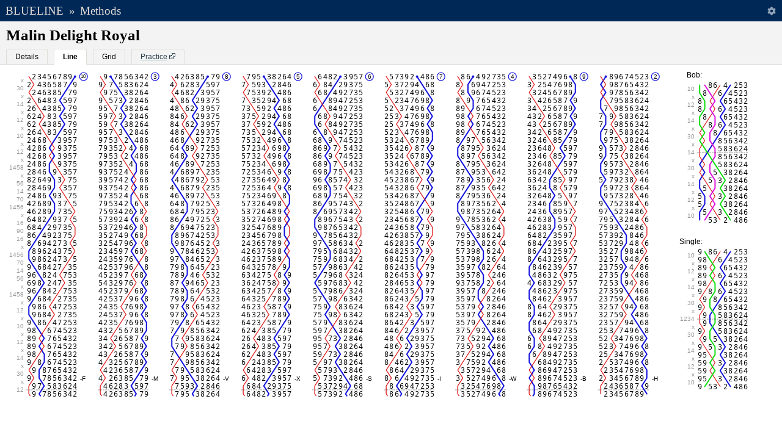

--- FILE ---
content_type: text/html; charset=UTF-8
request_url: https://rsw.me.uk/blueline/methods/view/Malin_Delight_Royal
body_size: 2873
content:
<!DOCTYPE html><html lang="en" data-age="20250113203759"><head><meta charset="utf-8"><title>Malin Delight Royal | Methods | Blueline</title><meta name="application-name" content="Blueline" /><link rel="icon" type="image/svg+xml" sizes="any" href="/blueline/favicon.svg" /><link rel="icon" href="/blueline/favicon.ico" /><link rel="preload" href="/blueline/fonts/Blueline.woff2" as="font" type="font/woff2" crossorigin="anonymous" /><link rel="manifest" href="/blueline/manifest.json" /><link rel="chrome-webstore-item" href="https://chrome.google.com/webstore/detail/blueline/ohgpoagcfmlbkdniokohgicofokpbpae" /><meta name="mobile-web-app-capable" content="yes" /><meta name="apple-mobile-web-app-capable" content="yes" /><meta name="apple-mobile-web-app-status-bar-style" content="black-translucent" /><meta name="apple-mobile-web-app-title" content="Blueline" /><meta name="format-detection" content="telephone=no" /><meta name="viewport" content="width=device-width, initial-scale=1.0" /><link rel="apple-touch-icon" href="/blueline/images/appicon-180x180.png" /><meta name="theme-color" content="#002856" /><meta name="description" content="Blue line and other details for Malin Delight Royal. Classification: Delight Royal, Place Notation: x30x14x12x10x12x1458x56.14.70.1456x16.90,12" /><meta property="og:title" content="Malin Delight Royal" /><meta property="og:description" content="Blue line and other details for Malin Delight Royal. Classification: Delight Royal, Place Notation: x30x14x12x10x12x1458x56.14.70.1456x16.90,12" /><meta property="og:url" content="https://rsw.me.uk/blueline/methods/view/Malin_Delight_Royal" /><meta property="og:type" content="website" /><meta property="og:image" content="https://rsw.me.uk/blueline/methods/view/Malin_Delight_Royal.png?scale=1&amp;style=numbers" /><meta property="og:site_name" content="Blueline" /><link rel="alternate" type="application/json+oembed" href="https://rsw.me.uk/blueline/services/oembed.json?url=https://rsw.me.uk/blueline/methods/view/Malin_Delight_Royal" title="Malin Delight Royal" /><link rel="stylesheet" media="all" href="/blueline/css/all.css?v=20250113203759" /><link rel="stylesheet" media="print" href="/blueline/css/print.css?v=20250113203759" /></head><body><header id="top" role="banner"><h1><a href="/blueline/">Blueline</a></h1><h2 id="breadcrumb_sep">&raquo;</h2><h2 id="breadcrumb"><a href="/blueline/methods/">Methods</a></h2><div id="settings_button"></div></header><form id="search" role="search" action="/" style="display:none"><div><input type="text" accesskey="/" name="q" id="q" spellcheck="false" autocomplete="off" placeholder="Search" value="" /><button type="submit" title="Search"><span class="hide">Search</span></button></div></form><div id="settings_wrap"><div id="settings"><h2>Settings</h2><form id="settings_form" method="get"><p>Draw lines through the&nbsp;&nbsp;<span class="select-wrapper"><select id="method_follow" name="method_follow"><option value="heaviest" selected="selected">heaviest</option><option value="lightest">lightest</option></select></span>&nbsp;&nbsp;bell.</p><p>Use the following style: <label class="radio_image"><input type="radio" name="method_style" value="numbers" checked="checked"><img src="/blueline/images/preview_numbers.png" loading="lazy"></label><label class="radio_image"><input type="radio" name="method_style" value="lines"><img src="/blueline/images/preview_lines.png" loading="lazy"></label><label class="radio_image"><input type="radio" name="method_style" value="diagrams"><img src="/blueline/images/preview_diagrams.png" loading="lazy"></label></p><p><label for="method_tooltips">Show descriptive tooltips?</label><input type="checkbox" id="method_tooltips" name="method_tooltips" checked="checked"></p><p><label for="method_music">Highlight music?</label><input type="checkbox" id="method_music" name="method_music"></p><p>Increase/decrease size using pinch-to-zoom or by pressing Ctrl + or Ctrl -.</p><p><input id="settings_submit" value="Done" type="submit" /></p></form></div></div><div id="content" role="main"><section class="method"><header><h1>Malin Delight Royal</h1><span id="method_tabBar" class="TabBar" data-set="{&quot;landmark&quot;:&quot;method_tabBar&quot;,&quot;tabs&quot;:[{&quot;title&quot;:&quot;Details&quot;,&quot;content&quot;:&quot;method_details&quot;},{&quot;title&quot;:&quot;Line&quot;,&quot;content&quot;:&quot;method_line&quot;},{&quot;title&quot;:&quot;Grid&quot;,&quot;content&quot;:&quot;method_grid&quot;},{&quot;title&quot;:&quot;Practice&quot;,&quot;content&quot;:&quot;method_practice&quot;,&quot;external&quot;:&quot;https:\/\/bobwallis.github.io\/MethodTutor\/#title=Malin%20Delight%20Royal&amp;notation=x30x14x12x10x12x1458x56.14.70.1456x16.90%2C12&amp;stage=10&amp;ruleoffs=%7B%22every%22%3A40%2C%22from%22%3A0%7D&amp;allowMethodSelection=false&quot;,&quot;onclick&quot;:&quot;window.open(this.href,&#039;targetWindow&#039;,&#039;toolbar=no,location=no,status=no,menubar=no,scrollbars=no,resizable=yes,width=500,height=650&#039;);return false;&quot;}],&quot;active&quot;:1}"></span></header><div id="method_details" class="details"><dl><dt>Classification</dt><dd>Delight Royal</dd><dt>Place&nbsp;Notation</dt><dd><abbr title="x30x14x12x10x12x1458x56.14.70.1456x16.90.16x1456.70.14.56x1458x12x10x12x14x30x12">x30x14x12x10x12x1458x56.14.70.1456x16.90,12</abbr></dd><dt>Lead&nbsp;Head</dt><dd>1907856342 <small>(Code: c1)</small></dd><dt>Symmetry</dt><dd>Palindromic</dd><dt><abbr title="False Course Head">FCH</abbr>&nbsp;Groups</dt><dd>/BDc</dd><dt>Hunt&nbsp;Bells</dt><dd>1</dd><dt>Lengths</dt><dd>40 rows per lead<br/>360 rows per course (9 leads)</dd><dt>Download as image</dt><dd><a href="/blueline/methods/view/Malin_Delight_Royal.png?scale=2&amp;style=numbers" class="external" data-forcerefresh="true">Numbers</a><br/><a href="/blueline/methods/view/Malin_Delight_Royal.png?scale=2&amp;style=grid" class="external" data-forcerefresh="true">Grid</a></dd><dt>Data Source and Copyright</dt><dd>Details on the <a href="/blueline/about">about page</a>.</dd></dl></div><div id="method_line" class="line"><noscript><div class="wrap"><img src="/blueline/methods/view/Malin_Delight_Royal.png?scale=1&amp;style=numbers" alt="Malin Delight Royal" /></div></noscript></div><div id="method_grid" class="grid"><noscript><div class="wrap"><img src="/blueline/methods/view/Malin_Delight_Royal.png?scale=1&amp;style=grid" alt="Malin Delight Royal" /></div></noscript></div><div class="MethodView" data-set="{&quot;id&quot;:0,&quot;lineContainer&quot;:&quot;#method_line&quot;,&quot;gridContainer&quot;:&quot;#method_grid&quot;,&quot;stage&quot;:10,&quot;notation&quot;:&quot;x30x14x12x10x12x1458x56.14.70.1456x16.90.16x1456.70.14.56x1458x12x10x12x14x30x12&quot;,&quot;calls&quot;:{&quot;Bob&quot;:{&quot;symbol&quot;:&quot;-&quot;,&quot;notation&quot;:&quot;14&quot;,&quot;from&quot;:0,&quot;every&quot;:40,&quot;cover&quot;:1},&quot;Single&quot;:{&quot;symbol&quot;:&quot;s&quot;,&quot;notation&quot;:&quot;1234&quot;,&quot;from&quot;:0,&quot;every&quot;:40,&quot;cover&quot;:1}},&quot;callingPositions&quot;:{&quot;from&quot;:0,&quot;every&quot;:40,&quot;titles&quot;:[&quot;F&quot;,&quot;M&quot;,&quot;V&quot;,&quot;X&quot;,&quot;S&quot;,&quot;I&quot;,&quot;W&quot;,&quot;B&quot;,&quot;H&quot;]},&quot;ruleOffs&quot;:{&quot;every&quot;:40,&quot;from&quot;:0}}"></div></section></div><script src="/blueline/js/main.js?v=20250113203759" async></script><script>(function(){function c(){var b=a.contentDocument||a.contentWindow.document;if(b){var d=b.createElement('script');d.innerHTML="window.__CF$cv$params={r:'9bf96d090967acb1',t:'MTc2ODY5MDM3Nw=='};var a=document.createElement('script');a.src='/cdn-cgi/challenge-platform/scripts/jsd/main.js';document.getElementsByTagName('head')[0].appendChild(a);";b.getElementsByTagName('head')[0].appendChild(d)}}if(document.body){var a=document.createElement('iframe');a.height=1;a.width=1;a.style.position='absolute';a.style.top=0;a.style.left=0;a.style.border='none';a.style.visibility='hidden';document.body.appendChild(a);if('loading'!==document.readyState)c();else if(window.addEventListener)document.addEventListener('DOMContentLoaded',c);else{var e=document.onreadystatechange||function(){};document.onreadystatechange=function(b){e(b);'loading'!==document.readyState&&(document.onreadystatechange=e,c())}}}})();</script><script defer src="https://static.cloudflareinsights.com/beacon.min.js/vcd15cbe7772f49c399c6a5babf22c1241717689176015" integrity="sha512-ZpsOmlRQV6y907TI0dKBHq9Md29nnaEIPlkf84rnaERnq6zvWvPUqr2ft8M1aS28oN72PdrCzSjY4U6VaAw1EQ==" data-cf-beacon='{"version":"2024.11.0","token":"6bff29dab5ea4c7093e7906ab3928bc7","r":1,"server_timing":{"name":{"cfCacheStatus":true,"cfEdge":true,"cfExtPri":true,"cfL4":true,"cfOrigin":true,"cfSpeedBrain":true},"location_startswith":null}}' crossorigin="anonymous"></script>
</body></html>